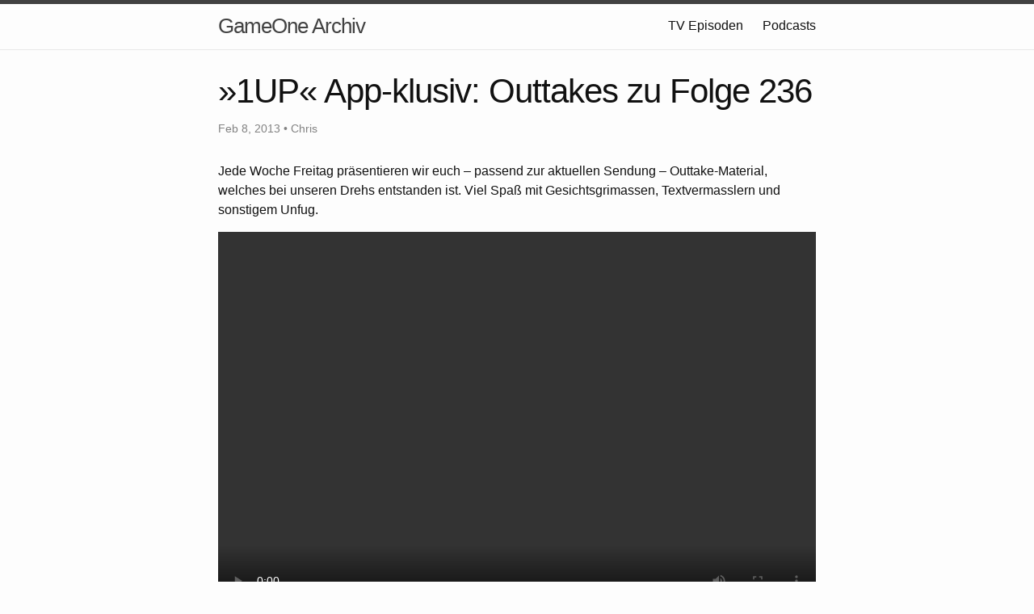

--- FILE ---
content_type: text/html; charset=utf-8
request_url: https://gameone.rodney.io/2013/02/08/app-klusiv-outtakes-zu-folge-236
body_size: 1888
content:
<!DOCTYPE html>
<html lang="en">

  <head>
  <meta charset="utf-8">
  <meta http-equiv="X-UA-Compatible" content="IE=edge">
  <meta name="viewport" content="width=device-width, initial-scale=1">

  <title>»1UP« App-klusiv: Outtakes zu Folge 236</title>
  <meta name="description" content="Jede Woche Freitag präsentieren wir euch &amp;#8211; passend zur aktuellen Sendung &amp;#8211; Outtake-Material, welches bei unseren Drehs entstanden ist. Viel Spaß ...">

  <link rel="stylesheet" href="/assets/main.css">
  <link rel="canonical" href="https://gameone.rodney.io/2013/02/08/app-klusiv-outtakes-zu-folge-236.html">
  <link rel="alternate" type="application/rss+xml" title="GameOne Archiv" href="/feed.xml">
  
  
</head>


  <body>

    <header class="site-header" role="banner">

  <div class="wrapper">
    
    
    <a class="site-title" href="/">GameOne Archiv</a>
  
    
      <nav class="site-nav">
        <input type="checkbox" id="nav-trigger" class="nav-trigger" />
        <label for="nav-trigger">
          <span class="menu-icon">
            <svg viewBox="0 0 18 15" width="18px" height="15px">
              <path fill="#424242" d="M18,1.484c0,0.82-0.665,1.484-1.484,1.484H1.484C0.665,2.969,0,2.304,0,1.484l0,0C0,0.665,0.665,0,1.484,0 h15.031C17.335,0,18,0.665,18,1.484L18,1.484z"/>
              <path fill="#424242" d="M18,7.516C18,8.335,17.335,9,16.516,9H1.484C0.665,9,0,8.335,0,7.516l0,0c0-0.82,0.665-1.484,1.484-1.484 h15.031C17.335,6.031,18,6.696,18,7.516L18,7.516z"/>
              <path fill="#424242" d="M18,13.516C18,14.335,17.335,15,16.516,15H1.484C0.665,15,0,14.335,0,13.516l0,0 c0-0.82,0.665-1.484,1.484-1.484h15.031C17.335,12.031,18,12.696,18,13.516L18,13.516z"/>
            </svg>
          </span>
        </label>

        <div class="trigger">
          
            
            
            <a class="page-link" href="/episodes/">TV Episoden</a>
            
          
            
            
            <a class="page-link" href="/podcasts/">Podcasts</a>
            
          
        </div>
      </nav>
    
  </div>
</header>


    <main class="page-content" aria-label="Content">
      <div class="wrapper">
        <article class="post" itemscope itemtype="http://schema.org/BlogPosting">

  <header class="post-header">
    <h1 class="post-title" itemprop="name headline">»1UP« App-klusiv: Outtakes zu Folge 236</h1>
    <p class="post-meta">
      <time datetime="2013-02-08T12:00:00+00:00" itemprop="datePublished">
        
        Feb 8, 2013
      </time>
      
        • <span itemprop="author" itemscope itemtype="http://schema.org/Person"><span itemprop="name">Chris</span></span>
      </p>
  </header>

  <div class="post-content" itemprop="articleBody">
    <p>Jede Woche Freitag präsentieren wir euch &#8211; passend zur aktuellen Sendung &#8211; Outtake-Material, welches bei unseren Drehs entstanden ist. Viel Spaß mit Gesichtsgrimassen, Textvermasslern und sonstigem Unfug.</p>
<video width="100%" height="480" controls><source src="https://archive.org/download/game-one-blog-archive/2013/02/06/b76056502b0cb7a1d73c1fb86027d4eb/mp4_640px_1296k_m31_seg0_640x360_1202000.mp4" type="video/mp4"></video>

  </div>

  
</article>

      </div>
    </main>

    <footer class="site-footer">

  <div class="wrapper">

    <h2 class="footer-heading">GameOne Archiv</h2>

    <div class="footer-col-wrapper">
      <div class="footer-col footer-col-1">
        <ul class="contact-list">
          <li>
            
              GameOne Archiv
            
            </li>
            
            <li><a href="/cdn-cgi/l/email-protection#8dffe2e9e3e8f4cdffe2e9e3e8f4a3e4e2"><span class="__cf_email__" data-cfemail="21534e454f445861534e454f44580f484e">[email&#160;protected]</span></a></li>
            
        </ul>
      </div>

      <div class="footer-col footer-col-2">
        <ul class="social-media-list">
          

          
          <li>
            <a href="https://twitter.com/der_rod"><span class="icon icon--twitter"><svg viewBox="0 0 16 16" width="16px" height="16px"><path fill="#828282" d="M15.969,3.058c-0.586,0.26-1.217,0.436-1.878,0.515c0.675-0.405,1.194-1.045,1.438-1.809c-0.632,0.375-1.332,0.647-2.076,0.793c-0.596-0.636-1.446-1.033-2.387-1.033c-1.806,0-3.27,1.464-3.27,3.27 c0,0.256,0.029,0.506,0.085,0.745C5.163,5.404,2.753,4.102,1.14,2.124C0.859,2.607,0.698,3.168,0.698,3.767 c0,1.134,0.577,2.135,1.455,2.722C1.616,6.472,1.112,6.325,0.671,6.08c0,0.014,0,0.027,0,0.041c0,1.584,1.127,2.906,2.623,3.206 C3.02,9.402,2.731,9.442,2.433,9.442c-0.211,0-0.416-0.021-0.615-0.059c0.416,1.299,1.624,2.245,3.055,2.271 c-1.119,0.877-2.529,1.4-4.061,1.4c-0.264,0-0.524-0.015-0.78-0.046c1.447,0.928,3.166,1.469,5.013,1.469 c6.015,0,9.304-4.983,9.304-9.304c0-0.142-0.003-0.283-0.009-0.423C14.976,4.29,15.531,3.714,15.969,3.058z"/></svg>
</span><span class="username">der_rod</span></a>

          </li>
          
        </ul>
      </div>

      <div class="footer-col footer-col-3">
        <p>Fanbetriebenes Archiv on GameOne.de</p>
      </div>
    </div>

  </div>

</footer>


  <script data-cfasync="false" src="/cdn-cgi/scripts/5c5dd728/cloudflare-static/email-decode.min.js"></script></body>

</html>
